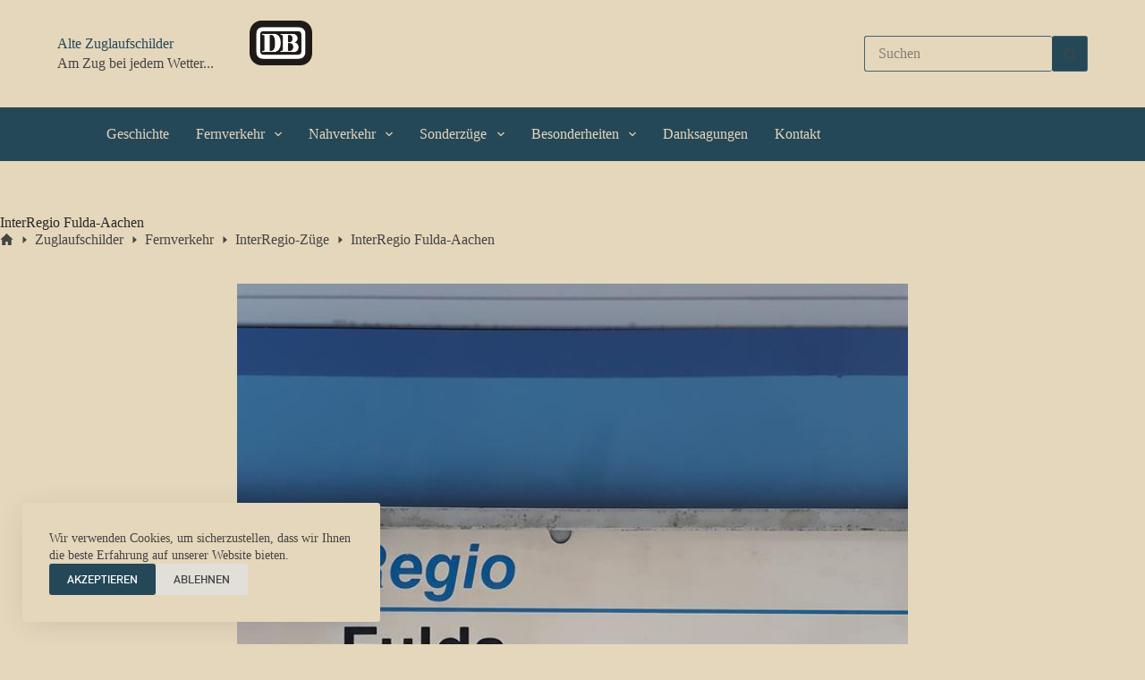

--- FILE ---
content_type: text/html; charset=UTF-8
request_url: https://alte-zuglaufschilder.de/zuglaufschild/interregio-fulda-aachen/
body_size: 13274
content:
<!doctype html>
<html lang="de" prefix="og: https://ogp.me/ns#">
<head>
	
	<meta charset="UTF-8">
	<meta name="viewport" content="width=device-width, initial-scale=1, maximum-scale=5, viewport-fit=cover">
	<link rel="profile" href="https://gmpg.org/xfn/11">

	
<!-- Suchmaschinen-Optimierung durch Rank Math PRO - https://rankmath.com/ -->
<title>InterRegio Fulda-Aachen - Alte Zuglaufschilder</title>
<meta name="description" content="Der vom Betriebswerk Kassel gestellte InterRegio, ist aus dem Fahrplanjahr Herbst 1991 und fuhr von Fulda nach Aachen."/>
<meta name="robots" content="follow, index, max-snippet:-1, max-video-preview:-1, max-image-preview:large"/>
<link rel="canonical" href="https://alte-zuglaufschilder.de/zuglaufschild/interregio-fulda-aachen/" />
<meta property="og:locale" content="de_DE" />
<meta property="og:type" content="article" />
<meta property="og:title" content="InterRegio Fulda-Aachen - Alte Zuglaufschilder" />
<meta property="og:description" content="Der vom Betriebswerk Kassel gestellte InterRegio, ist aus dem Fahrplanjahr Herbst 1991 und fuhr von Fulda nach Aachen." />
<meta property="og:url" content="https://alte-zuglaufschilder.de/zuglaufschild/interregio-fulda-aachen/" />
<meta property="og:site_name" content="Alte Zuglaufschilder" />
<meta property="og:image" content="https://alte-zuglaufschilder.de/wp-content/uploads/2023-RECHTE-BEI-SMK-25-1.jpg" />
<meta property="og:image:secure_url" content="https://alte-zuglaufschilder.de/wp-content/uploads/2023-RECHTE-BEI-SMK-25-1.jpg" />
<meta property="og:image:width" content="1200" />
<meta property="og:image:height" content="675" />
<meta property="og:image:alt" content="InterRegio Fulda-Aachen" />
<meta property="og:image:type" content="image/jpeg" />
<meta name="twitter:card" content="summary_large_image" />
<meta name="twitter:title" content="InterRegio Fulda-Aachen - Alte Zuglaufschilder" />
<meta name="twitter:description" content="Der vom Betriebswerk Kassel gestellte InterRegio, ist aus dem Fahrplanjahr Herbst 1991 und fuhr von Fulda nach Aachen." />
<meta name="twitter:image" content="https://alte-zuglaufschilder.de/wp-content/uploads/2023-RECHTE-BEI-SMK-25-1.jpg" />
<script type="application/ld+json" class="rank-math-schema">{"@context":"https://schema.org","@graph":[{"@type":"BreadcrumbList","@id":"https://alte-zuglaufschilder.de/zuglaufschild/interregio-fulda-aachen/#breadcrumb","itemListElement":[{"@type":"ListItem","position":"1","item":{"@id":"https://alte-zuglaufschilder.de","name":"Home"}},{"@type":"ListItem","position":"2","item":{"@id":"https://alte-zuglaufschilder.de/zuglaufschild/","name":"Zuglaufschilder"}},{"@type":"ListItem","position":"3","item":{"@id":"https://alte-zuglaufschilder.de/zuglaufschild/interregio-fulda-aachen/","name":"InterRegio Fulda-Aachen"}}]}]}</script>
<!-- /Rank Math WordPress SEO Plugin -->

<link rel="alternate" type="application/rss+xml" title="Alte Zuglaufschilder &raquo; Feed" href="https://alte-zuglaufschilder.de/feed/" />
<link rel="alternate" type="application/rss+xml" title="Alte Zuglaufschilder &raquo; Kommentar-Feed" href="https://alte-zuglaufschilder.de/comments/feed/" />
<link rel="alternate" title="oEmbed (JSON)" type="application/json+oembed" href="https://alte-zuglaufschilder.de/wp-json/oembed/1.0/embed?url=https%3A%2F%2Falte-zuglaufschilder.de%2Fzuglaufschild%2Finterregio-fulda-aachen%2F" />
<link rel="alternate" title="oEmbed (XML)" type="text/xml+oembed" href="https://alte-zuglaufschilder.de/wp-json/oembed/1.0/embed?url=https%3A%2F%2Falte-zuglaufschilder.de%2Fzuglaufschild%2Finterregio-fulda-aachen%2F&#038;format=xml" />
<style id='wp-img-auto-sizes-contain-inline-css'>
img:is([sizes=auto i],[sizes^="auto," i]){contain-intrinsic-size:3000px 1500px}
/*# sourceURL=wp-img-auto-sizes-contain-inline-css */
</style>
<link rel='stylesheet' id='blocksy-dynamic-global-css' href='https://alte-zuglaufschilder.de/wp-content/uploads/blocksy/css/global.css?ver=97046' media='all' />
<style id='wp-block-library-inline-css'>
:root{--wp-block-synced-color:#7a00df;--wp-block-synced-color--rgb:122,0,223;--wp-bound-block-color:var(--wp-block-synced-color);--wp-editor-canvas-background:#ddd;--wp-admin-theme-color:#007cba;--wp-admin-theme-color--rgb:0,124,186;--wp-admin-theme-color-darker-10:#006ba1;--wp-admin-theme-color-darker-10--rgb:0,107,160.5;--wp-admin-theme-color-darker-20:#005a87;--wp-admin-theme-color-darker-20--rgb:0,90,135;--wp-admin-border-width-focus:2px}@media (min-resolution:192dpi){:root{--wp-admin-border-width-focus:1.5px}}.wp-element-button{cursor:pointer}:root .has-very-light-gray-background-color{background-color:#eee}:root .has-very-dark-gray-background-color{background-color:#313131}:root .has-very-light-gray-color{color:#eee}:root .has-very-dark-gray-color{color:#313131}:root .has-vivid-green-cyan-to-vivid-cyan-blue-gradient-background{background:linear-gradient(135deg,#00d084,#0693e3)}:root .has-purple-crush-gradient-background{background:linear-gradient(135deg,#34e2e4,#4721fb 50%,#ab1dfe)}:root .has-hazy-dawn-gradient-background{background:linear-gradient(135deg,#faaca8,#dad0ec)}:root .has-subdued-olive-gradient-background{background:linear-gradient(135deg,#fafae1,#67a671)}:root .has-atomic-cream-gradient-background{background:linear-gradient(135deg,#fdd79a,#004a59)}:root .has-nightshade-gradient-background{background:linear-gradient(135deg,#330968,#31cdcf)}:root .has-midnight-gradient-background{background:linear-gradient(135deg,#020381,#2874fc)}:root{--wp--preset--font-size--normal:16px;--wp--preset--font-size--huge:42px}.has-regular-font-size{font-size:1em}.has-larger-font-size{font-size:2.625em}.has-normal-font-size{font-size:var(--wp--preset--font-size--normal)}.has-huge-font-size{font-size:var(--wp--preset--font-size--huge)}.has-text-align-center{text-align:center}.has-text-align-left{text-align:left}.has-text-align-right{text-align:right}.has-fit-text{white-space:nowrap!important}#end-resizable-editor-section{display:none}.aligncenter{clear:both}.items-justified-left{justify-content:flex-start}.items-justified-center{justify-content:center}.items-justified-right{justify-content:flex-end}.items-justified-space-between{justify-content:space-between}.screen-reader-text{border:0;clip-path:inset(50%);height:1px;margin:-1px;overflow:hidden;padding:0;position:absolute;width:1px;word-wrap:normal!important}.screen-reader-text:focus{background-color:#ddd;clip-path:none;color:#444;display:block;font-size:1em;height:auto;left:5px;line-height:normal;padding:15px 23px 14px;text-decoration:none;top:5px;width:auto;z-index:100000}html :where(.has-border-color){border-style:solid}html :where([style*=border-top-color]){border-top-style:solid}html :where([style*=border-right-color]){border-right-style:solid}html :where([style*=border-bottom-color]){border-bottom-style:solid}html :where([style*=border-left-color]){border-left-style:solid}html :where([style*=border-width]){border-style:solid}html :where([style*=border-top-width]){border-top-style:solid}html :where([style*=border-right-width]){border-right-style:solid}html :where([style*=border-bottom-width]){border-bottom-style:solid}html :where([style*=border-left-width]){border-left-style:solid}html :where(img[class*=wp-image-]){height:auto;max-width:100%}:where(figure){margin:0 0 1em}html :where(.is-position-sticky){--wp-admin--admin-bar--position-offset:var(--wp-admin--admin-bar--height,0px)}@media screen and (max-width:600px){html :where(.is-position-sticky){--wp-admin--admin-bar--position-offset:0px}}

/*# sourceURL=wp-block-library-inline-css */
</style><style id='global-styles-inline-css'>
:root{--wp--preset--aspect-ratio--square: 1;--wp--preset--aspect-ratio--4-3: 4/3;--wp--preset--aspect-ratio--3-4: 3/4;--wp--preset--aspect-ratio--3-2: 3/2;--wp--preset--aspect-ratio--2-3: 2/3;--wp--preset--aspect-ratio--16-9: 16/9;--wp--preset--aspect-ratio--9-16: 9/16;--wp--preset--color--black: #000000;--wp--preset--color--cyan-bluish-gray: #abb8c3;--wp--preset--color--white: #ffffff;--wp--preset--color--pale-pink: #f78da7;--wp--preset--color--vivid-red: #cf2e2e;--wp--preset--color--luminous-vivid-orange: #ff6900;--wp--preset--color--luminous-vivid-amber: #fcb900;--wp--preset--color--light-green-cyan: #7bdcb5;--wp--preset--color--vivid-green-cyan: #00d084;--wp--preset--color--pale-cyan-blue: #8ed1fc;--wp--preset--color--vivid-cyan-blue: #0693e3;--wp--preset--color--vivid-purple: #9b51e0;--wp--preset--color--palette-color-1: var(--theme-palette-color-1, #254859);--wp--preset--color--palette-color-2: var(--theme-palette-color-2, #46616b);--wp--preset--color--palette-color-3: var(--theme-palette-color-3, #444444);--wp--preset--color--palette-color-4: var(--theme-palette-color-4, #282828);--wp--preset--color--palette-color-5: var(--theme-palette-color-5, #737373);--wp--preset--color--palette-color-6: var(--theme-palette-color-6, #b5b2a8);--wp--preset--color--palette-color-7: var(--theme-palette-color-7, #d7d0ca);--wp--preset--color--palette-color-8: var(--theme-palette-color-8, #e5d7bb);--wp--preset--gradient--vivid-cyan-blue-to-vivid-purple: linear-gradient(135deg,rgb(6,147,227) 0%,rgb(155,81,224) 100%);--wp--preset--gradient--light-green-cyan-to-vivid-green-cyan: linear-gradient(135deg,rgb(122,220,180) 0%,rgb(0,208,130) 100%);--wp--preset--gradient--luminous-vivid-amber-to-luminous-vivid-orange: linear-gradient(135deg,rgb(252,185,0) 0%,rgb(255,105,0) 100%);--wp--preset--gradient--luminous-vivid-orange-to-vivid-red: linear-gradient(135deg,rgb(255,105,0) 0%,rgb(207,46,46) 100%);--wp--preset--gradient--very-light-gray-to-cyan-bluish-gray: linear-gradient(135deg,rgb(238,238,238) 0%,rgb(169,184,195) 100%);--wp--preset--gradient--cool-to-warm-spectrum: linear-gradient(135deg,rgb(74,234,220) 0%,rgb(151,120,209) 20%,rgb(207,42,186) 40%,rgb(238,44,130) 60%,rgb(251,105,98) 80%,rgb(254,248,76) 100%);--wp--preset--gradient--blush-light-purple: linear-gradient(135deg,rgb(255,206,236) 0%,rgb(152,150,240) 100%);--wp--preset--gradient--blush-bordeaux: linear-gradient(135deg,rgb(254,205,165) 0%,rgb(254,45,45) 50%,rgb(107,0,62) 100%);--wp--preset--gradient--luminous-dusk: linear-gradient(135deg,rgb(255,203,112) 0%,rgb(199,81,192) 50%,rgb(65,88,208) 100%);--wp--preset--gradient--pale-ocean: linear-gradient(135deg,rgb(255,245,203) 0%,rgb(182,227,212) 50%,rgb(51,167,181) 100%);--wp--preset--gradient--electric-grass: linear-gradient(135deg,rgb(202,248,128) 0%,rgb(113,206,126) 100%);--wp--preset--gradient--midnight: linear-gradient(135deg,rgb(2,3,129) 0%,rgb(40,116,252) 100%);--wp--preset--gradient--juicy-peach: linear-gradient(to right, #ffecd2 0%, #fcb69f 100%);--wp--preset--gradient--young-passion: linear-gradient(to right, #ff8177 0%, #ff867a 0%, #ff8c7f 21%, #f99185 52%, #cf556c 78%, #b12a5b 100%);--wp--preset--gradient--true-sunset: linear-gradient(to right, #fa709a 0%, #fee140 100%);--wp--preset--gradient--morpheus-den: linear-gradient(to top, #30cfd0 0%, #330867 100%);--wp--preset--gradient--plum-plate: linear-gradient(135deg, #667eea 0%, #764ba2 100%);--wp--preset--gradient--aqua-splash: linear-gradient(15deg, #13547a 0%, #80d0c7 100%);--wp--preset--gradient--love-kiss: linear-gradient(to top, #ff0844 0%, #ffb199 100%);--wp--preset--gradient--new-retrowave: linear-gradient(to top, #3b41c5 0%, #a981bb 49%, #ffc8a9 100%);--wp--preset--gradient--plum-bath: linear-gradient(to top, #cc208e 0%, #6713d2 100%);--wp--preset--gradient--high-flight: linear-gradient(to right, #0acffe 0%, #495aff 100%);--wp--preset--gradient--teen-party: linear-gradient(-225deg, #FF057C 0%, #8D0B93 50%, #321575 100%);--wp--preset--gradient--fabled-sunset: linear-gradient(-225deg, #231557 0%, #44107A 29%, #FF1361 67%, #FFF800 100%);--wp--preset--gradient--arielle-smile: radial-gradient(circle 248px at center, #16d9e3 0%, #30c7ec 47%, #46aef7 100%);--wp--preset--gradient--itmeo-branding: linear-gradient(180deg, #2af598 0%, #009efd 100%);--wp--preset--gradient--deep-blue: linear-gradient(to right, #6a11cb 0%, #2575fc 100%);--wp--preset--gradient--strong-bliss: linear-gradient(to right, #f78ca0 0%, #f9748f 19%, #fd868c 60%, #fe9a8b 100%);--wp--preset--gradient--sweet-period: linear-gradient(to top, #3f51b1 0%, #5a55ae 13%, #7b5fac 25%, #8f6aae 38%, #a86aa4 50%, #cc6b8e 62%, #f18271 75%, #f3a469 87%, #f7c978 100%);--wp--preset--gradient--purple-division: linear-gradient(to top, #7028e4 0%, #e5b2ca 100%);--wp--preset--gradient--cold-evening: linear-gradient(to top, #0c3483 0%, #a2b6df 100%, #6b8cce 100%, #a2b6df 100%);--wp--preset--gradient--mountain-rock: linear-gradient(to right, #868f96 0%, #596164 100%);--wp--preset--gradient--desert-hump: linear-gradient(to top, #c79081 0%, #dfa579 100%);--wp--preset--gradient--ethernal-constance: linear-gradient(to top, #09203f 0%, #537895 100%);--wp--preset--gradient--happy-memories: linear-gradient(-60deg, #ff5858 0%, #f09819 100%);--wp--preset--gradient--grown-early: linear-gradient(to top, #0ba360 0%, #3cba92 100%);--wp--preset--gradient--morning-salad: linear-gradient(-225deg, #B7F8DB 0%, #50A7C2 100%);--wp--preset--gradient--night-call: linear-gradient(-225deg, #AC32E4 0%, #7918F2 48%, #4801FF 100%);--wp--preset--gradient--mind-crawl: linear-gradient(-225deg, #473B7B 0%, #3584A7 51%, #30D2BE 100%);--wp--preset--gradient--angel-care: linear-gradient(-225deg, #FFE29F 0%, #FFA99F 48%, #FF719A 100%);--wp--preset--gradient--juicy-cake: linear-gradient(to top, #e14fad 0%, #f9d423 100%);--wp--preset--gradient--rich-metal: linear-gradient(to right, #d7d2cc 0%, #304352 100%);--wp--preset--gradient--mole-hall: linear-gradient(-20deg, #616161 0%, #9bc5c3 100%);--wp--preset--gradient--cloudy-knoxville: linear-gradient(120deg, #fdfbfb 0%, #ebedee 100%);--wp--preset--gradient--soft-grass: linear-gradient(to top, #c1dfc4 0%, #deecdd 100%);--wp--preset--gradient--saint-petersburg: linear-gradient(135deg, #f5f7fa 0%, #c3cfe2 100%);--wp--preset--gradient--everlasting-sky: linear-gradient(135deg, #fdfcfb 0%, #e2d1c3 100%);--wp--preset--gradient--kind-steel: linear-gradient(-20deg, #e9defa 0%, #fbfcdb 100%);--wp--preset--gradient--over-sun: linear-gradient(60deg, #abecd6 0%, #fbed96 100%);--wp--preset--gradient--premium-white: linear-gradient(to top, #d5d4d0 0%, #d5d4d0 1%, #eeeeec 31%, #efeeec 75%, #e9e9e7 100%);--wp--preset--gradient--clean-mirror: linear-gradient(45deg, #93a5cf 0%, #e4efe9 100%);--wp--preset--gradient--wild-apple: linear-gradient(to top, #d299c2 0%, #fef9d7 100%);--wp--preset--gradient--snow-again: linear-gradient(to top, #e6e9f0 0%, #eef1f5 100%);--wp--preset--gradient--confident-cloud: linear-gradient(to top, #dad4ec 0%, #dad4ec 1%, #f3e7e9 100%);--wp--preset--gradient--glass-water: linear-gradient(to top, #dfe9f3 0%, white 100%);--wp--preset--gradient--perfect-white: linear-gradient(-225deg, #E3FDF5 0%, #FFE6FA 100%);--wp--preset--font-size--small: 13px;--wp--preset--font-size--medium: 20px;--wp--preset--font-size--large: clamp(22px, 1.375rem + ((1vw - 3.2px) * 0.625), 30px);--wp--preset--font-size--x-large: clamp(30px, 1.875rem + ((1vw - 3.2px) * 1.563), 50px);--wp--preset--font-size--xx-large: clamp(45px, 2.813rem + ((1vw - 3.2px) * 2.734), 80px);--wp--preset--spacing--20: 0.44rem;--wp--preset--spacing--30: 0.67rem;--wp--preset--spacing--40: 1rem;--wp--preset--spacing--50: 1.5rem;--wp--preset--spacing--60: 2.25rem;--wp--preset--spacing--70: 3.38rem;--wp--preset--spacing--80: 5.06rem;--wp--preset--shadow--natural: 6px 6px 9px rgba(0, 0, 0, 0.2);--wp--preset--shadow--deep: 12px 12px 50px rgba(0, 0, 0, 0.4);--wp--preset--shadow--sharp: 6px 6px 0px rgba(0, 0, 0, 0.2);--wp--preset--shadow--outlined: 6px 6px 0px -3px rgb(255, 255, 255), 6px 6px rgb(0, 0, 0);--wp--preset--shadow--crisp: 6px 6px 0px rgb(0, 0, 0);}:root { --wp--style--global--content-size: var(--theme-block-max-width);--wp--style--global--wide-size: var(--theme-block-wide-max-width); }:where(body) { margin: 0; }.wp-site-blocks > .alignleft { float: left; margin-right: 2em; }.wp-site-blocks > .alignright { float: right; margin-left: 2em; }.wp-site-blocks > .aligncenter { justify-content: center; margin-left: auto; margin-right: auto; }:where(.wp-site-blocks) > * { margin-block-start: var(--theme-content-spacing); margin-block-end: 0; }:where(.wp-site-blocks) > :first-child { margin-block-start: 0; }:where(.wp-site-blocks) > :last-child { margin-block-end: 0; }:root { --wp--style--block-gap: var(--theme-content-spacing); }:root :where(.is-layout-flow) > :first-child{margin-block-start: 0;}:root :where(.is-layout-flow) > :last-child{margin-block-end: 0;}:root :where(.is-layout-flow) > *{margin-block-start: var(--theme-content-spacing);margin-block-end: 0;}:root :where(.is-layout-constrained) > :first-child{margin-block-start: 0;}:root :where(.is-layout-constrained) > :last-child{margin-block-end: 0;}:root :where(.is-layout-constrained) > *{margin-block-start: var(--theme-content-spacing);margin-block-end: 0;}:root :where(.is-layout-flex){gap: var(--theme-content-spacing);}:root :where(.is-layout-grid){gap: var(--theme-content-spacing);}.is-layout-flow > .alignleft{float: left;margin-inline-start: 0;margin-inline-end: 2em;}.is-layout-flow > .alignright{float: right;margin-inline-start: 2em;margin-inline-end: 0;}.is-layout-flow > .aligncenter{margin-left: auto !important;margin-right: auto !important;}.is-layout-constrained > .alignleft{float: left;margin-inline-start: 0;margin-inline-end: 2em;}.is-layout-constrained > .alignright{float: right;margin-inline-start: 2em;margin-inline-end: 0;}.is-layout-constrained > .aligncenter{margin-left: auto !important;margin-right: auto !important;}.is-layout-constrained > :where(:not(.alignleft):not(.alignright):not(.alignfull)){max-width: var(--wp--style--global--content-size);margin-left: auto !important;margin-right: auto !important;}.is-layout-constrained > .alignwide{max-width: var(--wp--style--global--wide-size);}body .is-layout-flex{display: flex;}.is-layout-flex{flex-wrap: wrap;align-items: center;}.is-layout-flex > :is(*, div){margin: 0;}body .is-layout-grid{display: grid;}.is-layout-grid > :is(*, div){margin: 0;}body{padding-top: 0px;padding-right: 0px;padding-bottom: 0px;padding-left: 0px;}:root :where(.wp-element-button, .wp-block-button__link){font-style: inherit;font-weight: inherit;letter-spacing: inherit;text-transform: inherit;}.has-black-color{color: var(--wp--preset--color--black) !important;}.has-cyan-bluish-gray-color{color: var(--wp--preset--color--cyan-bluish-gray) !important;}.has-white-color{color: var(--wp--preset--color--white) !important;}.has-pale-pink-color{color: var(--wp--preset--color--pale-pink) !important;}.has-vivid-red-color{color: var(--wp--preset--color--vivid-red) !important;}.has-luminous-vivid-orange-color{color: var(--wp--preset--color--luminous-vivid-orange) !important;}.has-luminous-vivid-amber-color{color: var(--wp--preset--color--luminous-vivid-amber) !important;}.has-light-green-cyan-color{color: var(--wp--preset--color--light-green-cyan) !important;}.has-vivid-green-cyan-color{color: var(--wp--preset--color--vivid-green-cyan) !important;}.has-pale-cyan-blue-color{color: var(--wp--preset--color--pale-cyan-blue) !important;}.has-vivid-cyan-blue-color{color: var(--wp--preset--color--vivid-cyan-blue) !important;}.has-vivid-purple-color{color: var(--wp--preset--color--vivid-purple) !important;}.has-palette-color-1-color{color: var(--wp--preset--color--palette-color-1) !important;}.has-palette-color-2-color{color: var(--wp--preset--color--palette-color-2) !important;}.has-palette-color-3-color{color: var(--wp--preset--color--palette-color-3) !important;}.has-palette-color-4-color{color: var(--wp--preset--color--palette-color-4) !important;}.has-palette-color-5-color{color: var(--wp--preset--color--palette-color-5) !important;}.has-palette-color-6-color{color: var(--wp--preset--color--palette-color-6) !important;}.has-palette-color-7-color{color: var(--wp--preset--color--palette-color-7) !important;}.has-palette-color-8-color{color: var(--wp--preset--color--palette-color-8) !important;}.has-black-background-color{background-color: var(--wp--preset--color--black) !important;}.has-cyan-bluish-gray-background-color{background-color: var(--wp--preset--color--cyan-bluish-gray) !important;}.has-white-background-color{background-color: var(--wp--preset--color--white) !important;}.has-pale-pink-background-color{background-color: var(--wp--preset--color--pale-pink) !important;}.has-vivid-red-background-color{background-color: var(--wp--preset--color--vivid-red) !important;}.has-luminous-vivid-orange-background-color{background-color: var(--wp--preset--color--luminous-vivid-orange) !important;}.has-luminous-vivid-amber-background-color{background-color: var(--wp--preset--color--luminous-vivid-amber) !important;}.has-light-green-cyan-background-color{background-color: var(--wp--preset--color--light-green-cyan) !important;}.has-vivid-green-cyan-background-color{background-color: var(--wp--preset--color--vivid-green-cyan) !important;}.has-pale-cyan-blue-background-color{background-color: var(--wp--preset--color--pale-cyan-blue) !important;}.has-vivid-cyan-blue-background-color{background-color: var(--wp--preset--color--vivid-cyan-blue) !important;}.has-vivid-purple-background-color{background-color: var(--wp--preset--color--vivid-purple) !important;}.has-palette-color-1-background-color{background-color: var(--wp--preset--color--palette-color-1) !important;}.has-palette-color-2-background-color{background-color: var(--wp--preset--color--palette-color-2) !important;}.has-palette-color-3-background-color{background-color: var(--wp--preset--color--palette-color-3) !important;}.has-palette-color-4-background-color{background-color: var(--wp--preset--color--palette-color-4) !important;}.has-palette-color-5-background-color{background-color: var(--wp--preset--color--palette-color-5) !important;}.has-palette-color-6-background-color{background-color: var(--wp--preset--color--palette-color-6) !important;}.has-palette-color-7-background-color{background-color: var(--wp--preset--color--palette-color-7) !important;}.has-palette-color-8-background-color{background-color: var(--wp--preset--color--palette-color-8) !important;}.has-black-border-color{border-color: var(--wp--preset--color--black) !important;}.has-cyan-bluish-gray-border-color{border-color: var(--wp--preset--color--cyan-bluish-gray) !important;}.has-white-border-color{border-color: var(--wp--preset--color--white) !important;}.has-pale-pink-border-color{border-color: var(--wp--preset--color--pale-pink) !important;}.has-vivid-red-border-color{border-color: var(--wp--preset--color--vivid-red) !important;}.has-luminous-vivid-orange-border-color{border-color: var(--wp--preset--color--luminous-vivid-orange) !important;}.has-luminous-vivid-amber-border-color{border-color: var(--wp--preset--color--luminous-vivid-amber) !important;}.has-light-green-cyan-border-color{border-color: var(--wp--preset--color--light-green-cyan) !important;}.has-vivid-green-cyan-border-color{border-color: var(--wp--preset--color--vivid-green-cyan) !important;}.has-pale-cyan-blue-border-color{border-color: var(--wp--preset--color--pale-cyan-blue) !important;}.has-vivid-cyan-blue-border-color{border-color: var(--wp--preset--color--vivid-cyan-blue) !important;}.has-vivid-purple-border-color{border-color: var(--wp--preset--color--vivid-purple) !important;}.has-palette-color-1-border-color{border-color: var(--wp--preset--color--palette-color-1) !important;}.has-palette-color-2-border-color{border-color: var(--wp--preset--color--palette-color-2) !important;}.has-palette-color-3-border-color{border-color: var(--wp--preset--color--palette-color-3) !important;}.has-palette-color-4-border-color{border-color: var(--wp--preset--color--palette-color-4) !important;}.has-palette-color-5-border-color{border-color: var(--wp--preset--color--palette-color-5) !important;}.has-palette-color-6-border-color{border-color: var(--wp--preset--color--palette-color-6) !important;}.has-palette-color-7-border-color{border-color: var(--wp--preset--color--palette-color-7) !important;}.has-palette-color-8-border-color{border-color: var(--wp--preset--color--palette-color-8) !important;}.has-vivid-cyan-blue-to-vivid-purple-gradient-background{background: var(--wp--preset--gradient--vivid-cyan-blue-to-vivid-purple) !important;}.has-light-green-cyan-to-vivid-green-cyan-gradient-background{background: var(--wp--preset--gradient--light-green-cyan-to-vivid-green-cyan) !important;}.has-luminous-vivid-amber-to-luminous-vivid-orange-gradient-background{background: var(--wp--preset--gradient--luminous-vivid-amber-to-luminous-vivid-orange) !important;}.has-luminous-vivid-orange-to-vivid-red-gradient-background{background: var(--wp--preset--gradient--luminous-vivid-orange-to-vivid-red) !important;}.has-very-light-gray-to-cyan-bluish-gray-gradient-background{background: var(--wp--preset--gradient--very-light-gray-to-cyan-bluish-gray) !important;}.has-cool-to-warm-spectrum-gradient-background{background: var(--wp--preset--gradient--cool-to-warm-spectrum) !important;}.has-blush-light-purple-gradient-background{background: var(--wp--preset--gradient--blush-light-purple) !important;}.has-blush-bordeaux-gradient-background{background: var(--wp--preset--gradient--blush-bordeaux) !important;}.has-luminous-dusk-gradient-background{background: var(--wp--preset--gradient--luminous-dusk) !important;}.has-pale-ocean-gradient-background{background: var(--wp--preset--gradient--pale-ocean) !important;}.has-electric-grass-gradient-background{background: var(--wp--preset--gradient--electric-grass) !important;}.has-midnight-gradient-background{background: var(--wp--preset--gradient--midnight) !important;}.has-juicy-peach-gradient-background{background: var(--wp--preset--gradient--juicy-peach) !important;}.has-young-passion-gradient-background{background: var(--wp--preset--gradient--young-passion) !important;}.has-true-sunset-gradient-background{background: var(--wp--preset--gradient--true-sunset) !important;}.has-morpheus-den-gradient-background{background: var(--wp--preset--gradient--morpheus-den) !important;}.has-plum-plate-gradient-background{background: var(--wp--preset--gradient--plum-plate) !important;}.has-aqua-splash-gradient-background{background: var(--wp--preset--gradient--aqua-splash) !important;}.has-love-kiss-gradient-background{background: var(--wp--preset--gradient--love-kiss) !important;}.has-new-retrowave-gradient-background{background: var(--wp--preset--gradient--new-retrowave) !important;}.has-plum-bath-gradient-background{background: var(--wp--preset--gradient--plum-bath) !important;}.has-high-flight-gradient-background{background: var(--wp--preset--gradient--high-flight) !important;}.has-teen-party-gradient-background{background: var(--wp--preset--gradient--teen-party) !important;}.has-fabled-sunset-gradient-background{background: var(--wp--preset--gradient--fabled-sunset) !important;}.has-arielle-smile-gradient-background{background: var(--wp--preset--gradient--arielle-smile) !important;}.has-itmeo-branding-gradient-background{background: var(--wp--preset--gradient--itmeo-branding) !important;}.has-deep-blue-gradient-background{background: var(--wp--preset--gradient--deep-blue) !important;}.has-strong-bliss-gradient-background{background: var(--wp--preset--gradient--strong-bliss) !important;}.has-sweet-period-gradient-background{background: var(--wp--preset--gradient--sweet-period) !important;}.has-purple-division-gradient-background{background: var(--wp--preset--gradient--purple-division) !important;}.has-cold-evening-gradient-background{background: var(--wp--preset--gradient--cold-evening) !important;}.has-mountain-rock-gradient-background{background: var(--wp--preset--gradient--mountain-rock) !important;}.has-desert-hump-gradient-background{background: var(--wp--preset--gradient--desert-hump) !important;}.has-ethernal-constance-gradient-background{background: var(--wp--preset--gradient--ethernal-constance) !important;}.has-happy-memories-gradient-background{background: var(--wp--preset--gradient--happy-memories) !important;}.has-grown-early-gradient-background{background: var(--wp--preset--gradient--grown-early) !important;}.has-morning-salad-gradient-background{background: var(--wp--preset--gradient--morning-salad) !important;}.has-night-call-gradient-background{background: var(--wp--preset--gradient--night-call) !important;}.has-mind-crawl-gradient-background{background: var(--wp--preset--gradient--mind-crawl) !important;}.has-angel-care-gradient-background{background: var(--wp--preset--gradient--angel-care) !important;}.has-juicy-cake-gradient-background{background: var(--wp--preset--gradient--juicy-cake) !important;}.has-rich-metal-gradient-background{background: var(--wp--preset--gradient--rich-metal) !important;}.has-mole-hall-gradient-background{background: var(--wp--preset--gradient--mole-hall) !important;}.has-cloudy-knoxville-gradient-background{background: var(--wp--preset--gradient--cloudy-knoxville) !important;}.has-soft-grass-gradient-background{background: var(--wp--preset--gradient--soft-grass) !important;}.has-saint-petersburg-gradient-background{background: var(--wp--preset--gradient--saint-petersburg) !important;}.has-everlasting-sky-gradient-background{background: var(--wp--preset--gradient--everlasting-sky) !important;}.has-kind-steel-gradient-background{background: var(--wp--preset--gradient--kind-steel) !important;}.has-over-sun-gradient-background{background: var(--wp--preset--gradient--over-sun) !important;}.has-premium-white-gradient-background{background: var(--wp--preset--gradient--premium-white) !important;}.has-clean-mirror-gradient-background{background: var(--wp--preset--gradient--clean-mirror) !important;}.has-wild-apple-gradient-background{background: var(--wp--preset--gradient--wild-apple) !important;}.has-snow-again-gradient-background{background: var(--wp--preset--gradient--snow-again) !important;}.has-confident-cloud-gradient-background{background: var(--wp--preset--gradient--confident-cloud) !important;}.has-glass-water-gradient-background{background: var(--wp--preset--gradient--glass-water) !important;}.has-perfect-white-gradient-background{background: var(--wp--preset--gradient--perfect-white) !important;}.has-small-font-size{font-size: var(--wp--preset--font-size--small) !important;}.has-medium-font-size{font-size: var(--wp--preset--font-size--medium) !important;}.has-large-font-size{font-size: var(--wp--preset--font-size--large) !important;}.has-x-large-font-size{font-size: var(--wp--preset--font-size--x-large) !important;}.has-xx-large-font-size{font-size: var(--wp--preset--font-size--xx-large) !important;}
/*# sourceURL=global-styles-inline-css */
</style>

<link rel='stylesheet' id='parent-style-css' href='https://alte-zuglaufschilder.de/wp-content/themes/blocksy/style.css?ver=6.9' media='all' />
<link rel='stylesheet' id='ct-main-styles-css' href='https://alte-zuglaufschilder.de/wp-content/themes/blocksy/static/bundle/main.min.css?ver=2.0.68' media='all' />
<link rel='stylesheet' id='blocksy-pro-search-input-styles-css' href='https://alte-zuglaufschilder.de/wp-content/plugins/blocksy-companion-pro/framework/premium/static/bundle/search-input.min.css?ver=2.0.68' media='all' />
<link rel='stylesheet' id='blocksy-ext-post-types-extra-styles-css' href='https://alte-zuglaufschilder.de/wp-content/plugins/blocksy-companion-pro/framework/premium/extensions/post-types-extra/static/bundle/main.min.css?ver=2.0.68' media='all' />
<link rel='stylesheet' id='blocksy-ext-mega-menu-styles-css' href='https://alte-zuglaufschilder.de/wp-content/plugins/blocksy-companion-pro/framework/premium/extensions/mega-menu/static/bundle/main.min.css?ver=2.0.68' media='all' />
<link rel='stylesheet' id='ct-page-title-styles-css' href='https://alte-zuglaufschilder.de/wp-content/themes/blocksy/static/bundle/page-title.min.css?ver=2.0.68' media='all' />
<link rel='stylesheet' id='ct-posts-nav-styles-css' href='https://alte-zuglaufschilder.de/wp-content/themes/blocksy/static/bundle/posts-nav.min.css?ver=2.0.68' media='all' />
<link rel='stylesheet' id='ct-stackable-styles-css' href='https://alte-zuglaufschilder.de/wp-content/themes/blocksy/static/bundle/stackable.min.css?ver=2.0.68' media='all' />
<link rel="https://api.w.org/" href="https://alte-zuglaufschilder.de/wp-json/" /><link rel="alternate" title="JSON" type="application/json" href="https://alte-zuglaufschilder.de/wp-json/wp/v2/zuglaufschild/13667" /><link rel="EditURI" type="application/rsd+xml" title="RSD" href="https://alte-zuglaufschilder.de/xmlrpc.php?rsd" />
<meta name="generator" content="WordPress 6.9" />
<link rel='shortlink' href='https://alte-zuglaufschilder.de/?p=13667' />
                            <style>.zuglaufschild-count, .visitors {
    font-size: 48px;
    color:var(--theme-palette-color-8);
}</style>
                            <noscript><link rel='stylesheet' href='https://alte-zuglaufschilder.de/wp-content/themes/blocksy/static/bundle/no-scripts.min.css' type='text/css'></noscript>
<link rel="icon" href="https://alte-zuglaufschilder.de/wp-content/uploads/zug-favicon.png" sizes="32x32" />
<link rel="icon" href="https://alte-zuglaufschilder.de/wp-content/uploads/zug-favicon.png" sizes="192x192" />
<link rel="apple-touch-icon" href="https://alte-zuglaufschilder.de/wp-content/uploads/zug-favicon.png" />
<meta name="msapplication-TileImage" content="https://alte-zuglaufschilder.de/wp-content/uploads/zug-favicon.png" />
		<style id="wp-custom-css">
			/* Mega Menu Styling */
[class*="ct-mega-menu"] > .sub-menu > li { padding: 0px 25px !important; }
.sub-menu { padding:5px; }		</style>
			</head>


<body class="wp-singular zuglaufschild-template-default single single-zuglaufschild postid-13667 wp-embed-responsive wp-theme-blocksy wp-child-theme-blocksy-child stk--is-blocksy-theme" data-link="type-2" data-prefix="zuglaufschild_single" data-header="type-1" data-footer="type-1" itemscope="itemscope" itemtype="https://schema.org/Blog">

<a class="skip-link show-on-focus" href="#main">
	Zum Inhalt springen</a>

<div class="ct-drawer-canvas" data-location="start"><div id="offcanvas" class="ct-panel ct-header" data-behaviour="right-side"><div class="ct-panel-inner">
		<div class="ct-panel-actions">
			
			<button class="ct-toggle-close" data-type="type-1" aria-label="Menü schließen">
				<svg class="ct-icon" width="12" height="12" viewBox="0 0 15 15"><path d="M1 15a1 1 0 01-.71-.29 1 1 0 010-1.41l5.8-5.8-5.8-5.8A1 1 0 011.7.29l5.8 5.8 5.8-5.8a1 1 0 011.41 1.41l-5.8 5.8 5.8 5.8a1 1 0 01-1.41 1.41l-5.8-5.8-5.8 5.8A1 1 0 011 15z"/></svg>
			</button>
		</div>
		<div class="ct-panel-content" data-device="desktop"><div class="ct-panel-content-inner"></div></div><div class="ct-panel-content" data-device="mobile"><div class="ct-panel-content-inner">
<nav
	class="mobile-menu menu-container has-submenu"
	data-id="mobile-menu" data-interaction="click" data-toggle-type="type-1" data-submenu-dots="yes"	aria-label="Off-Canvas-Menü">
	<ul id="menu-hauptmenue-1" role="menubar"><li class="menu-item menu-item-type-post_type menu-item-object-page menu-item-54" role="none"><a href="https://alte-zuglaufschilder.de/geschichte/" class="ct-menu-link" role="menuitem">Geschichte</a></li>
<li class="menu-item menu-item-type-post_type menu-item-object-page menu-item-has-children menu-item-49083" role="none"><span class="ct-sub-menu-parent"><a href="https://alte-zuglaufschilder.de/fernverkehr/" class="ct-menu-link" role="menuitem">Fernverkehr</a><button class="ct-toggle-dropdown-mobile" aria-label="Dropdown-Menü erweitern" aria-haspopup="true" aria-expanded="false" role="menuitem"><svg class="ct-icon toggle-icon-1" width="15" height="15" viewBox="0 0 15 15"><path d="M3.9,5.1l3.6,3.6l3.6-3.6l1.4,0.7l-5,5l-5-5L3.9,5.1z"/></svg></button></span>
<ul class="sub-menu" role="menu">
	<li class="menu-item menu-item-type-post_type menu-item-object-page menu-item-162" role="none"><a href="https://alte-zuglaufschilder.de/fernverkehr/intercity/" class="ct-menu-link" role="menuitem">InterCity</a></li>
	<li class="menu-item menu-item-type-post_type menu-item-object-page menu-item-49049" role="none"><a href="https://alte-zuglaufschilder.de/fernverkehr/trans-europ-express/" class="ct-menu-link" role="menuitem">Trans-Europ-Express</a></li>
	<li class="menu-item menu-item-type-post_type menu-item-object-page menu-item-49070" role="none"><a href="https://alte-zuglaufschilder.de/fernverkehr/bundeswehr-intercity/" class="ct-menu-link" role="menuitem">Bundeswehr-InterCity</a></li>
	<li class="menu-item menu-item-type-post_type menu-item-object-page menu-item-49074" role="none"><a href="https://alte-zuglaufschilder.de/fernverkehr/post-intercity/" class="ct-menu-link" role="menuitem">Post-InterCity</a></li>
	<li class="menu-item menu-item-type-post_type menu-item-object-page menu-item-49086" role="none"><a href="https://alte-zuglaufschilder.de/fernverkehr/eurocity/" class="ct-menu-link" role="menuitem">EuroCity</a></li>
	<li class="menu-item menu-item-type-post_type menu-item-object-page menu-item-49090" role="none"><a href="https://alte-zuglaufschilder.de/fernverkehr/euronight/" class="ct-menu-link" role="menuitem">EuroNight</a></li>
	<li class="menu-item menu-item-type-post_type menu-item-object-page menu-item-49093" role="none"><a href="https://alte-zuglaufschilder.de/fernverkehr/fd-zuege-fernexpress/" class="ct-menu-link" role="menuitem">FD-Züge FernExpress</a></li>
	<li class="menu-item menu-item-type-post_type menu-item-object-page menu-item-49098" role="none"><a href="https://alte-zuglaufschilder.de/fernverkehr/interregio/" class="ct-menu-link" role="menuitem">InterRegio</a></li>
	<li class="menu-item menu-item-type-post_type menu-item-object-page menu-item-49102" role="none"><a href="https://alte-zuglaufschilder.de/fernverkehr/alpen-see-express-zuege/" class="ct-menu-link" role="menuitem">Alpen-See-Express-Züge</a></li>
	<li class="menu-item menu-item-type-post_type menu-item-object-page menu-item-49107" role="none"><a href="https://alte-zuglaufschilder.de/fernverkehr/d-zuege-mit-namen/" class="ct-menu-link" role="menuitem">D-Züge mit Namen</a></li>
	<li class="menu-item menu-item-type-post_type menu-item-object-page menu-item-49111" role="none"><a href="https://alte-zuglaufschilder.de/fernverkehr/schlaf-und-liegewagen/" class="ct-menu-link" role="menuitem">Schlaf-und Liegewagen</a></li>
	<li class="menu-item menu-item-type-post_type menu-item-object-page menu-item-49115" role="none"><a href="https://alte-zuglaufschilder.de/fernverkehr/autoreisezuege/" class="ct-menu-link" role="menuitem">Autoreisezüge</a></li>
	<li class="menu-item menu-item-type-post_type menu-item-object-page menu-item-49119" role="none"><a href="https://alte-zuglaufschilder.de/fernverkehr/d-zuege-lange-strecke/" class="ct-menu-link" role="menuitem">D-Züge lange Strecke</a></li>
	<li class="menu-item menu-item-type-post_type menu-item-object-page menu-item-49123" role="none"><a href="https://alte-zuglaufschilder.de/fernverkehr/airport-express/" class="ct-menu-link" role="menuitem">Airport-Express</a></li>
	<li class="menu-item menu-item-type-post_type menu-item-object-page menu-item-49127" role="none"><a href="https://alte-zuglaufschilder.de/fernverkehr/messezuege/" class="ct-menu-link" role="menuitem">Messezüge</a></li>
</ul>
</li>
<li class="menu-item menu-item-type-post_type menu-item-object-page menu-item-has-children menu-item-49182" role="none"><span class="ct-sub-menu-parent"><a href="https://alte-zuglaufschilder.de/nahverkehr/" class="ct-menu-link" role="menuitem">Nahverkehr</a><button class="ct-toggle-dropdown-mobile" aria-label="Dropdown-Menü erweitern" aria-haspopup="true" aria-expanded="false" role="menuitem"><svg class="ct-icon toggle-icon-1" width="15" height="15" viewBox="0 0 15 15"><path d="M3.9,5.1l3.6,3.6l3.6-3.6l1.4,0.7l-5,5l-5-5L3.9,5.1z"/></svg></button></span>
<ul class="sub-menu" role="menu">
	<li class="menu-item menu-item-type-post_type menu-item-object-page menu-item-49181" role="none"><a href="https://alte-zuglaufschilder.de/nahverkehr/nahverkehrszuege/" class="ct-menu-link" role="menuitem">Nahverkehrszüge</a></li>
	<li class="menu-item menu-item-type-post_type menu-item-object-page menu-item-49180" role="none"><a href="https://alte-zuglaufschilder.de/nahverkehr/inselbahn-wangerooge/" class="ct-menu-link" role="menuitem">Inselbahn Wangerooge</a></li>
	<li class="menu-item menu-item-type-post_type menu-item-object-page menu-item-49225" role="none"><a href="https://alte-zuglaufschilder.de/nahverkehr/niddertalbahn/" class="ct-menu-link" role="menuitem">Niddertalbahn</a></li>
	<li class="menu-item menu-item-type-post_type menu-item-object-page menu-item-49226" role="none"><a href="https://alte-zuglaufschilder.de/nahverkehr/regionalbahn/" class="ct-menu-link" role="menuitem">RegionalBahn</a></li>
	<li class="menu-item menu-item-type-post_type menu-item-object-page menu-item-49227" role="none"><a href="https://alte-zuglaufschilder.de/nahverkehr/regionalexpress/" class="ct-menu-link" role="menuitem">RegionalExpress</a></li>
	<li class="menu-item menu-item-type-post_type menu-item-object-page menu-item-49224" role="none"><a href="https://alte-zuglaufschilder.de/nahverkehr/citybahn/" class="ct-menu-link" role="menuitem">CityBahn</a></li>
	<li class="menu-item menu-item-type-post_type menu-item-object-page menu-item-49228" role="none"><a href="https://alte-zuglaufschilder.de/nahverkehr/s-bahn/" class="ct-menu-link" role="menuitem">S-Bahn</a></li>
	<li class="menu-item menu-item-type-post_type menu-item-object-page menu-item-49229" role="none"><a href="https://alte-zuglaufschilder.de/nahverkehr/stadtexpress/" class="ct-menu-link" role="menuitem">StadtExpress</a></li>
	<li class="menu-item menu-item-type-post_type menu-item-object-page menu-item-49222" role="none"><a href="https://alte-zuglaufschilder.de/nahverkehr/allgaeu-schwaben-takt/" class="ct-menu-link" role="menuitem">Allgäu-Schwaben-Takt</a></li>
	<li class="menu-item menu-item-type-post_type menu-item-object-page menu-item-49231" role="none"><a href="https://alte-zuglaufschilder.de/nahverkehr/werdenfels-takt/" class="ct-menu-link" role="menuitem">Werdenfels-Takt</a></li>
	<li class="menu-item menu-item-type-post_type menu-item-object-page menu-item-49221" role="none"><a href="https://alte-zuglaufschilder.de/nahverkehr/ahrtalbahn/" class="ct-menu-link" role="menuitem">Ahrtalbahn</a></li>
	<li class="menu-item menu-item-type-post_type menu-item-object-page menu-item-49223" role="none"><a href="https://alte-zuglaufschilder.de/nahverkehr/bayerische-oberlandbahn/" class="ct-menu-link" role="menuitem">Bayerische Oberlandbahn</a></li>
	<li class="menu-item menu-item-type-post_type menu-item-object-page menu-item-49230" role="none"><a href="https://alte-zuglaufschilder.de/nahverkehr/vier-ziele-auf-einem-schild/" class="ct-menu-link" role="menuitem">Vier Ziele auf einem Schild</a></li>
</ul>
</li>
<li class="menu-item menu-item-type-post_type menu-item-object-page menu-item-has-children menu-item-49254" role="none"><span class="ct-sub-menu-parent"><a href="https://alte-zuglaufschilder.de/sonderzuege/" class="ct-menu-link" role="menuitem">Sonderzüge</a><button class="ct-toggle-dropdown-mobile" aria-label="Dropdown-Menü erweitern" aria-haspopup="true" aria-expanded="false" role="menuitem"><svg class="ct-icon toggle-icon-1" width="15" height="15" viewBox="0 0 15 15"><path d="M3.9,5.1l3.6,3.6l3.6-3.6l1.4,0.7l-5,5l-5-5L3.9,5.1z"/></svg></button></span>
<ul class="sub-menu" role="menu">
	<li class="menu-item menu-item-type-post_type menu-item-object-page menu-item-49256" role="none"><a href="https://alte-zuglaufschilder.de/sonderzuege/tanzsonderzug/" class="ct-menu-link" role="menuitem">Tanzsonderzug</a></li>
	<li class="menu-item menu-item-type-post_type menu-item-object-page menu-item-49255" role="none"><a href="https://alte-zuglaufschilder.de/sonderzuege/sonderzuege/" class="ct-menu-link" role="menuitem">Sonderzüge</a></li>
</ul>
</li>
<li class="menu-item menu-item-type-post_type menu-item-object-page menu-item-has-children menu-item-49295" role="none"><span class="ct-sub-menu-parent"><a href="https://alte-zuglaufschilder.de/besonderheiten/" class="ct-menu-link" role="menuitem">Besonderheiten</a><button class="ct-toggle-dropdown-mobile" aria-label="Dropdown-Menü erweitern" aria-haspopup="true" aria-expanded="false" role="menuitem"><svg class="ct-icon toggle-icon-1" width="15" height="15" viewBox="0 0 15 15"><path d="M3.9,5.1l3.6,3.6l3.6-3.6l1.4,0.7l-5,5l-5-5L3.9,5.1z"/></svg></button></span>
<ul class="sub-menu" role="menu">
	<li class="menu-item menu-item-type-post_type menu-item-object-page menu-item-49301" role="none"><a href="https://alte-zuglaufschilder.de/besonderheiten/kurioses/" class="ct-menu-link" role="menuitem">Kurioses</a></li>
	<li class="menu-item menu-item-type-post_type menu-item-object-page menu-item-49303" role="none"><a href="https://alte-zuglaufschilder.de/besonderheiten/schreibfehler/" class="ct-menu-link" role="menuitem">Schreibfehler</a></li>
	<li class="menu-item menu-item-type-post_type menu-item-object-page menu-item-49296" role="none"><a href="https://alte-zuglaufschilder.de/besonderheiten/besonders-lange-strecken/" class="ct-menu-link" role="menuitem">Besonders lange Strecken</a></li>
	<li class="menu-item menu-item-type-post_type menu-item-object-page menu-item-49300" role="none"><a href="https://alte-zuglaufschilder.de/besonderheiten/in-die-schweiz/" class="ct-menu-link" role="menuitem">In die Schweiz</a></li>
	<li class="menu-item menu-item-type-post_type menu-item-object-page menu-item-49302" role="none"><a href="https://alte-zuglaufschilder.de/besonderheiten/nach-oesterreich/" class="ct-menu-link" role="menuitem">Nach Österreich</a></li>
	<li class="menu-item menu-item-type-post_type menu-item-object-page menu-item-49299" role="none"><a href="https://alte-zuglaufschilder.de/besonderheiten/in-die-niederlande/" class="ct-menu-link" role="menuitem">In die Niederlande</a></li>
	<li class="menu-item menu-item-type-post_type menu-item-object-page menu-item-49298" role="none"><a href="https://alte-zuglaufschilder.de/besonderheiten/in-andere-laender/" class="ct-menu-link" role="menuitem">In andere Länder</a></li>
	<li class="menu-item menu-item-type-post_type menu-item-object-page menu-item-49297" role="none"><a href="https://alte-zuglaufschilder.de/besonderheiten/ddr-zeit/" class="ct-menu-link" role="menuitem">DDR-Zeit</a></li>
	<li class="menu-item menu-item-type-post_type menu-item-object-page menu-item-49304" role="none"><a href="https://alte-zuglaufschilder.de/besonderheiten/vom-wetter-gezeichnet/" class="ct-menu-link" role="menuitem">Vom Wetter gezeichnet</a></li>
	<li class="menu-item menu-item-type-post_type menu-item-object-page menu-item-49305" role="none"><a href="https://alte-zuglaufschilder.de/besonderheiten/zugbegleiter-faltblatt-vorhanden/" class="ct-menu-link" role="menuitem">Zugbegleiter Faltblatt vorhanden</a></li>
</ul>
</li>
<li class="menu-item menu-item-type-post_type menu-item-object-page menu-item-53" role="none"><a href="https://alte-zuglaufschilder.de/danksagungen/" class="ct-menu-link" role="menuitem">Danksagungen</a></li>
<li class="menu-item menu-item-type-post_type menu-item-object-page menu-item-52" role="none"><a href="https://alte-zuglaufschilder.de/kontakt/" class="ct-menu-link" role="menuitem">Kontakt</a></li>
</ul></nav>


<div
	class="ct-search-box "
	data-id="search-input">

	

<form role="search" method="get" class="ct-search-form" data-form-controls="inside" data-taxonomy-filter="false" data-submit-button="icon" action="https://alte-zuglaufschilder.de/" aria-haspopup="listbox" data-live-results="thumbs">

	<input type="search"  placeholder="Suchen" value="" name="s" autocomplete="off" title="Suchen nach…" aria-label="Suchen nach…">

	<div class="ct-search-form-controls">
		
		<button type="submit" class="wp-element-button" data-button="inside:icon" aria-label="Such-Button">
			<svg class="ct-icon ct-search-button-content" aria-hidden="true" width="15" height="15" viewBox="0 0 15 15"><path d="M14.8,13.7L12,11c0.9-1.2,1.5-2.6,1.5-4.2c0-3.7-3-6.8-6.8-6.8S0,3,0,6.8s3,6.8,6.8,6.8c1.6,0,3.1-0.6,4.2-1.5l2.8,2.8c0.1,0.1,0.3,0.2,0.5,0.2s0.4-0.1,0.5-0.2C15.1,14.5,15.1,14,14.8,13.7z M1.5,6.8c0-2.9,2.4-5.2,5.2-5.2S12,3.9,12,6.8S9.6,12,6.8,12S1.5,9.6,1.5,6.8z"/></svg>
			<span class="ct-ajax-loader">
				<svg viewBox="0 0 24 24">
					<circle cx="12" cy="12" r="10" opacity="0.2" fill="none" stroke="currentColor" stroke-miterlimit="10" stroke-width="2"/>

					<path d="m12,2c5.52,0,10,4.48,10,10" fill="none" stroke="currentColor" stroke-linecap="round" stroke-miterlimit="10" stroke-width="2">
						<animateTransform
							attributeName="transform"
							attributeType="XML"
							type="rotate"
							dur="0.6s"
							from="0 12 12"
							to="360 12 12"
							repeatCount="indefinite"
						/>
					</path>
				</svg>
			</span>
		</button>

					<input type="hidden" name="post_type" value="zuglaufschild">
		
		
		

		<input type="hidden" value="f199e84df0" class="ct-live-results-nonce">	</div>

			<div class="screen-reader-text" aria-live="polite" role="status">
			Keine Ergebnisse		</div>
	
</form>


</div>
</div></div></div></div>
	<a href="#main-container" class="ct-back-to-top ct-hidden-sm"
		data-shape="square"
		data-alignment="right"
		title="Gehe nach oben" aria-label="Gehe nach oben" hidden>

		<svg class="ct-icon" width="15" height="15" viewBox="0 0 20 20"><path d="M10,0L9.4,0.6L0.8,9.1l1.2,1.2l7.1-7.1V20h1.7V3.3l7.1,7.1l1.2-1.2l-8.5-8.5L10,0z"/></svg>	</a>

	</div>
<div id="main-container">
	<header id="header" class="ct-header" data-id="type-1" itemscope="" itemtype="https://schema.org/WPHeader"><div data-device="desktop"><div data-row="middle" data-column-set="2"><div class="ct-container"><div data-column="start" data-placements="1"><div data-items="primary">
<div	class="site-branding"
	data-id="logo"		itemscope="itemscope" itemtype="https://schema.org/Organization">

	
			<div class="site-title-container">
							<span class="site-title " itemprop="name">
					<a href="https://alte-zuglaufschilder.de/" rel="home" itemprop="url">
						Alte Zuglaufschilder					</a>
				</span>
			
							<p class="site-description " itemprop="description">
					Am Zug bei jedem Wetter...				</p>
					</div>
	  </div>


<div
	class="ct-header-text "
	data-id="text">
	<div class="entry-content is-layout-flow">
		<p><img class="alignnone wp-image-49325" src="https://alte-zuglaufschilder.de/wp-content/uploads/deutsche-bundesbahn-logo-1.png" alt="Bundesbahn Logo" width="70" height="50" /></p>	</div>
</div>
</div></div><div data-column="end" data-placements="1"><div data-items="primary">
<div
	class="ct-search-box "
	data-id="search-input">

	

<form role="search" method="get" class="ct-search-form" data-form-controls="inside" data-taxonomy-filter="false" data-submit-button="icon" action="https://alte-zuglaufschilder.de/" aria-haspopup="listbox" data-live-results="thumbs">

	<input type="search"  placeholder="Suchen" value="" name="s" autocomplete="off" title="Suchen nach…" aria-label="Suchen nach…">

	<div class="ct-search-form-controls">
		
		<button type="submit" class="wp-element-button" data-button="inside:icon" aria-label="Such-Button">
			<svg class="ct-icon ct-search-button-content" aria-hidden="true" width="15" height="15" viewBox="0 0 15 15"><path d="M14.8,13.7L12,11c0.9-1.2,1.5-2.6,1.5-4.2c0-3.7-3-6.8-6.8-6.8S0,3,0,6.8s3,6.8,6.8,6.8c1.6,0,3.1-0.6,4.2-1.5l2.8,2.8c0.1,0.1,0.3,0.2,0.5,0.2s0.4-0.1,0.5-0.2C15.1,14.5,15.1,14,14.8,13.7z M1.5,6.8c0-2.9,2.4-5.2,5.2-5.2S12,3.9,12,6.8S9.6,12,6.8,12S1.5,9.6,1.5,6.8z"/></svg>
			<span class="ct-ajax-loader">
				<svg viewBox="0 0 24 24">
					<circle cx="12" cy="12" r="10" opacity="0.2" fill="none" stroke="currentColor" stroke-miterlimit="10" stroke-width="2"/>

					<path d="m12,2c5.52,0,10,4.48,10,10" fill="none" stroke="currentColor" stroke-linecap="round" stroke-miterlimit="10" stroke-width="2">
						<animateTransform
							attributeName="transform"
							attributeType="XML"
							type="rotate"
							dur="0.6s"
							from="0 12 12"
							to="360 12 12"
							repeatCount="indefinite"
						/>
					</path>
				</svg>
			</span>
		</button>

					<input type="hidden" name="post_type" value="zuglaufschild">
		
		
		

		<input type="hidden" value="f199e84df0" class="ct-live-results-nonce">	</div>

			<div class="screen-reader-text" aria-live="polite" role="status">
			Keine Ergebnisse		</div>
	
</form>


</div>
</div></div></div></div><div data-row="bottom" data-column-set="1"><div class="ct-container"><div data-column="start" data-placements="1"><div data-items="primary">
<nav
	id="header-menu-1"
	class="header-menu-1 menu-container"
	data-id="menu" data-interaction="hover"	data-menu="type-3"
	data-dropdown="type-1:simple"		data-responsive="no"	itemscope="" itemtype="https://schema.org/SiteNavigationElement"	aria-label="Header-Menü">

	<ul id="menu-hauptmenue" class="menu" role="menubar"><li id="menu-item-54" class="menu-item menu-item-type-post_type menu-item-object-page menu-item-54" role="none"><a href="https://alte-zuglaufschilder.de/geschichte/" class="ct-menu-link" role="menuitem">Geschichte</a></li>
<li id="menu-item-49083" class="menu-item menu-item-type-post_type menu-item-object-page menu-item-has-children menu-item-49083 ct-mega-menu-content-width ct-mega-menu-columns-3 animated-submenu-block" role="none"><a href="https://alte-zuglaufschilder.de/fernverkehr/" class="ct-menu-link" role="menuitem">Fernverkehr<span class="ct-toggle-dropdown-desktop"><svg class="ct-icon" width="8" height="8" viewBox="0 0 15 15"><path d="M2.1,3.2l5.4,5.4l5.4-5.4L15,4.3l-7.5,7.5L0,4.3L2.1,3.2z"/></svg></span></a><button class="ct-toggle-dropdown-desktop-ghost" aria-label="Dropdown-Menü erweitern" aria-haspopup="true" aria-expanded="false" role="menuitem"></button>
<ul class="sub-menu" role="menu">
	<li id="menu-item-162" class="menu-item menu-item-type-post_type menu-item-object-page menu-item-162" role="none"><a href="https://alte-zuglaufschilder.de/fernverkehr/intercity/" class="ct-menu-link" role="menuitem">InterCity</a></li>
	<li id="menu-item-49049" class="menu-item menu-item-type-post_type menu-item-object-page menu-item-49049" role="none"><a href="https://alte-zuglaufschilder.de/fernverkehr/trans-europ-express/" class="ct-menu-link" role="menuitem">Trans-Europ-Express</a></li>
	<li id="menu-item-49070" class="menu-item menu-item-type-post_type menu-item-object-page menu-item-49070" role="none"><a href="https://alte-zuglaufschilder.de/fernverkehr/bundeswehr-intercity/" class="ct-menu-link" role="menuitem">Bundeswehr-InterCity</a></li>
	<li id="menu-item-49074" class="menu-item menu-item-type-post_type menu-item-object-page menu-item-49074" role="none"><a href="https://alte-zuglaufschilder.de/fernverkehr/post-intercity/" class="ct-menu-link" role="menuitem">Post-InterCity</a></li>
	<li id="menu-item-49086" class="menu-item menu-item-type-post_type menu-item-object-page menu-item-49086" role="none"><a href="https://alte-zuglaufschilder.de/fernverkehr/eurocity/" class="ct-menu-link" role="menuitem">EuroCity</a></li>
	<li id="menu-item-49090" class="menu-item menu-item-type-post_type menu-item-object-page menu-item-49090" role="none"><a href="https://alte-zuglaufschilder.de/fernverkehr/euronight/" class="ct-menu-link" role="menuitem">EuroNight</a></li>
	<li id="menu-item-49093" class="menu-item menu-item-type-post_type menu-item-object-page menu-item-49093" role="none"><a href="https://alte-zuglaufschilder.de/fernverkehr/fd-zuege-fernexpress/" class="ct-menu-link" role="menuitem">FD-Züge FernExpress</a></li>
	<li id="menu-item-49098" class="menu-item menu-item-type-post_type menu-item-object-page menu-item-49098" role="none"><a href="https://alte-zuglaufschilder.de/fernverkehr/interregio/" class="ct-menu-link" role="menuitem">InterRegio</a></li>
	<li id="menu-item-49102" class="menu-item menu-item-type-post_type menu-item-object-page menu-item-49102" role="none"><a href="https://alte-zuglaufschilder.de/fernverkehr/alpen-see-express-zuege/" class="ct-menu-link" role="menuitem">Alpen-See-Express-Züge</a></li>
	<li id="menu-item-49107" class="menu-item menu-item-type-post_type menu-item-object-page menu-item-49107" role="none"><a href="https://alte-zuglaufschilder.de/fernverkehr/d-zuege-mit-namen/" class="ct-menu-link" role="menuitem">D-Züge mit Namen</a></li>
	<li id="menu-item-49111" class="menu-item menu-item-type-post_type menu-item-object-page menu-item-49111" role="none"><a href="https://alte-zuglaufschilder.de/fernverkehr/schlaf-und-liegewagen/" class="ct-menu-link" role="menuitem">Schlaf-und Liegewagen</a></li>
	<li id="menu-item-49115" class="menu-item menu-item-type-post_type menu-item-object-page menu-item-49115" role="none"><a href="https://alte-zuglaufschilder.de/fernverkehr/autoreisezuege/" class="ct-menu-link" role="menuitem">Autoreisezüge</a></li>
	<li id="menu-item-49119" class="menu-item menu-item-type-post_type menu-item-object-page menu-item-49119" role="none"><a href="https://alte-zuglaufschilder.de/fernverkehr/d-zuege-lange-strecke/" class="ct-menu-link" role="menuitem">D-Züge lange Strecke</a></li>
	<li id="menu-item-49123" class="menu-item menu-item-type-post_type menu-item-object-page menu-item-49123" role="none"><a href="https://alte-zuglaufschilder.de/fernverkehr/airport-express/" class="ct-menu-link" role="menuitem">Airport-Express</a></li>
	<li id="menu-item-49127" class="menu-item menu-item-type-post_type menu-item-object-page menu-item-49127" role="none"><a href="https://alte-zuglaufschilder.de/fernverkehr/messezuege/" class="ct-menu-link" role="menuitem">Messezüge</a></li>
</ul>
</li>
<li id="menu-item-49182" class="menu-item menu-item-type-post_type menu-item-object-page menu-item-has-children menu-item-49182 ct-mega-menu-content-width ct-mega-menu-columns-3 animated-submenu-block" role="none"><a href="https://alte-zuglaufschilder.de/nahverkehr/" class="ct-menu-link" role="menuitem">Nahverkehr<span class="ct-toggle-dropdown-desktop"><svg class="ct-icon" width="8" height="8" viewBox="0 0 15 15"><path d="M2.1,3.2l5.4,5.4l5.4-5.4L15,4.3l-7.5,7.5L0,4.3L2.1,3.2z"/></svg></span></a><button class="ct-toggle-dropdown-desktop-ghost" aria-label="Dropdown-Menü erweitern" aria-haspopup="true" aria-expanded="false" role="menuitem"></button>
<ul class="sub-menu" role="menu">
	<li id="menu-item-49181" class="menu-item menu-item-type-post_type menu-item-object-page menu-item-49181" role="none"><a href="https://alte-zuglaufschilder.de/nahverkehr/nahverkehrszuege/" class="ct-menu-link" role="menuitem">Nahverkehrszüge</a></li>
	<li id="menu-item-49180" class="menu-item menu-item-type-post_type menu-item-object-page menu-item-49180" role="none"><a href="https://alte-zuglaufschilder.de/nahverkehr/inselbahn-wangerooge/" class="ct-menu-link" role="menuitem">Inselbahn Wangerooge</a></li>
	<li id="menu-item-49225" class="menu-item menu-item-type-post_type menu-item-object-page menu-item-49225" role="none"><a href="https://alte-zuglaufschilder.de/nahverkehr/niddertalbahn/" class="ct-menu-link" role="menuitem">Niddertalbahn</a></li>
	<li id="menu-item-49226" class="menu-item menu-item-type-post_type menu-item-object-page menu-item-49226" role="none"><a href="https://alte-zuglaufschilder.de/nahverkehr/regionalbahn/" class="ct-menu-link" role="menuitem">RegionalBahn</a></li>
	<li id="menu-item-49227" class="menu-item menu-item-type-post_type menu-item-object-page menu-item-49227" role="none"><a href="https://alte-zuglaufschilder.de/nahverkehr/regionalexpress/" class="ct-menu-link" role="menuitem">RegionalExpress</a></li>
	<li id="menu-item-49224" class="menu-item menu-item-type-post_type menu-item-object-page menu-item-49224" role="none"><a href="https://alte-zuglaufschilder.de/nahverkehr/citybahn/" class="ct-menu-link" role="menuitem">CityBahn</a></li>
	<li id="menu-item-49228" class="menu-item menu-item-type-post_type menu-item-object-page menu-item-49228" role="none"><a href="https://alte-zuglaufschilder.de/nahverkehr/s-bahn/" class="ct-menu-link" role="menuitem">S-Bahn</a></li>
	<li id="menu-item-49229" class="menu-item menu-item-type-post_type menu-item-object-page menu-item-49229" role="none"><a href="https://alte-zuglaufschilder.de/nahverkehr/stadtexpress/" class="ct-menu-link" role="menuitem">StadtExpress</a></li>
	<li id="menu-item-49222" class="menu-item menu-item-type-post_type menu-item-object-page menu-item-49222" role="none"><a href="https://alte-zuglaufschilder.de/nahverkehr/allgaeu-schwaben-takt/" class="ct-menu-link" role="menuitem">Allgäu-Schwaben-Takt</a></li>
	<li id="menu-item-49231" class="menu-item menu-item-type-post_type menu-item-object-page menu-item-49231" role="none"><a href="https://alte-zuglaufschilder.de/nahverkehr/werdenfels-takt/" class="ct-menu-link" role="menuitem">Werdenfels-Takt</a></li>
	<li id="menu-item-49221" class="menu-item menu-item-type-post_type menu-item-object-page menu-item-49221" role="none"><a href="https://alte-zuglaufschilder.de/nahverkehr/ahrtalbahn/" class="ct-menu-link" role="menuitem">Ahrtalbahn</a></li>
	<li id="menu-item-49223" class="menu-item menu-item-type-post_type menu-item-object-page menu-item-49223" role="none"><a href="https://alte-zuglaufschilder.de/nahverkehr/bayerische-oberlandbahn/" class="ct-menu-link" role="menuitem">Bayerische Oberlandbahn</a></li>
	<li id="menu-item-49230" class="menu-item menu-item-type-post_type menu-item-object-page menu-item-49230" role="none"><a href="https://alte-zuglaufschilder.de/nahverkehr/vier-ziele-auf-einem-schild/" class="ct-menu-link" role="menuitem">Vier Ziele auf einem Schild</a></li>
</ul>
</li>
<li id="menu-item-49254" class="menu-item menu-item-type-post_type menu-item-object-page menu-item-has-children menu-item-49254 animated-submenu-block" role="none"><a href="https://alte-zuglaufschilder.de/sonderzuege/" class="ct-menu-link" role="menuitem">Sonderzüge<span class="ct-toggle-dropdown-desktop"><svg class="ct-icon" width="8" height="8" viewBox="0 0 15 15"><path d="M2.1,3.2l5.4,5.4l5.4-5.4L15,4.3l-7.5,7.5L0,4.3L2.1,3.2z"/></svg></span></a><button class="ct-toggle-dropdown-desktop-ghost" aria-label="Dropdown-Menü erweitern" aria-haspopup="true" aria-expanded="false" role="menuitem"></button>
<ul class="sub-menu" role="menu">
	<li id="menu-item-49256" class="menu-item menu-item-type-post_type menu-item-object-page menu-item-49256" role="none"><a href="https://alte-zuglaufschilder.de/sonderzuege/tanzsonderzug/" class="ct-menu-link" role="menuitem">Tanzsonderzug</a></li>
	<li id="menu-item-49255" class="menu-item menu-item-type-post_type menu-item-object-page menu-item-49255" role="none"><a href="https://alte-zuglaufschilder.de/sonderzuege/sonderzuege/" class="ct-menu-link" role="menuitem">Sonderzüge</a></li>
</ul>
</li>
<li id="menu-item-49295" class="menu-item menu-item-type-post_type menu-item-object-page menu-item-has-children menu-item-49295 ct-mega-menu-content-width ct-mega-menu-columns-3 animated-submenu-block" role="none"><a href="https://alte-zuglaufschilder.de/besonderheiten/" class="ct-menu-link" role="menuitem">Besonderheiten<span class="ct-toggle-dropdown-desktop"><svg class="ct-icon" width="8" height="8" viewBox="0 0 15 15"><path d="M2.1,3.2l5.4,5.4l5.4-5.4L15,4.3l-7.5,7.5L0,4.3L2.1,3.2z"/></svg></span></a><button class="ct-toggle-dropdown-desktop-ghost" aria-label="Dropdown-Menü erweitern" aria-haspopup="true" aria-expanded="false" role="menuitem"></button>
<ul class="sub-menu" role="menu">
	<li id="menu-item-49301" class="menu-item menu-item-type-post_type menu-item-object-page menu-item-49301" role="none"><a href="https://alte-zuglaufschilder.de/besonderheiten/kurioses/" class="ct-menu-link" role="menuitem">Kurioses</a></li>
	<li id="menu-item-49303" class="menu-item menu-item-type-post_type menu-item-object-page menu-item-49303" role="none"><a href="https://alte-zuglaufschilder.de/besonderheiten/schreibfehler/" class="ct-menu-link" role="menuitem">Schreibfehler</a></li>
	<li id="menu-item-49296" class="menu-item menu-item-type-post_type menu-item-object-page menu-item-49296" role="none"><a href="https://alte-zuglaufschilder.de/besonderheiten/besonders-lange-strecken/" class="ct-menu-link" role="menuitem">Besonders lange Strecken</a></li>
	<li id="menu-item-49300" class="menu-item menu-item-type-post_type menu-item-object-page menu-item-49300" role="none"><a href="https://alte-zuglaufschilder.de/besonderheiten/in-die-schweiz/" class="ct-menu-link" role="menuitem">In die Schweiz</a></li>
	<li id="menu-item-49302" class="menu-item menu-item-type-post_type menu-item-object-page menu-item-49302" role="none"><a href="https://alte-zuglaufschilder.de/besonderheiten/nach-oesterreich/" class="ct-menu-link" role="menuitem">Nach Österreich</a></li>
	<li id="menu-item-49299" class="menu-item menu-item-type-post_type menu-item-object-page menu-item-49299" role="none"><a href="https://alte-zuglaufschilder.de/besonderheiten/in-die-niederlande/" class="ct-menu-link" role="menuitem">In die Niederlande</a></li>
	<li id="menu-item-49298" class="menu-item menu-item-type-post_type menu-item-object-page menu-item-49298" role="none"><a href="https://alte-zuglaufschilder.de/besonderheiten/in-andere-laender/" class="ct-menu-link" role="menuitem">In andere Länder</a></li>
	<li id="menu-item-49297" class="menu-item menu-item-type-post_type menu-item-object-page menu-item-49297" role="none"><a href="https://alte-zuglaufschilder.de/besonderheiten/ddr-zeit/" class="ct-menu-link" role="menuitem">DDR-Zeit</a></li>
	<li id="menu-item-49304" class="menu-item menu-item-type-post_type menu-item-object-page menu-item-49304" role="none"><a href="https://alte-zuglaufschilder.de/besonderheiten/vom-wetter-gezeichnet/" class="ct-menu-link" role="menuitem">Vom Wetter gezeichnet</a></li>
	<li id="menu-item-49305" class="menu-item menu-item-type-post_type menu-item-object-page menu-item-49305" role="none"><a href="https://alte-zuglaufschilder.de/besonderheiten/zugbegleiter-faltblatt-vorhanden/" class="ct-menu-link" role="menuitem">Zugbegleiter Faltblatt vorhanden</a></li>
</ul>
</li>
<li id="menu-item-53" class="menu-item menu-item-type-post_type menu-item-object-page menu-item-53" role="none"><a href="https://alte-zuglaufschilder.de/danksagungen/" class="ct-menu-link" role="menuitem">Danksagungen</a></li>
<li id="menu-item-52" class="menu-item menu-item-type-post_type menu-item-object-page menu-item-52" role="none"><a href="https://alte-zuglaufschilder.de/kontakt/" class="ct-menu-link" role="menuitem">Kontakt</a></li>
</ul></nav>

</div></div></div></div></div><div data-device="mobile"><div data-row="middle" data-column-set="2"><div class="ct-container"><div data-column="start" data-placements="1"><div data-items="primary">
<div	class="site-branding"
	data-id="logo"		>

	
			<div class="site-title-container">
							<span class="site-title " >
					<a href="https://alte-zuglaufschilder.de/" rel="home" >
						Alte Zuglaufschilder					</a>
				</span>
			
							<p class="site-description " >
					Am Zug bei jedem Wetter...				</p>
					</div>
	  </div>


<div
	class="ct-header-text "
	data-id="text">
	<div class="entry-content is-layout-flow">
		<p><img class="alignnone wp-image-49325" src="https://alte-zuglaufschilder.de/wp-content/uploads/deutsche-bundesbahn-logo-1.png" alt="Bundesbahn Logo" width="70" height="50" /></p>	</div>
</div>
</div></div><div data-column="end" data-placements="1"><div data-items="primary">
<button
	data-toggle-panel="#offcanvas"
	class="ct-header-trigger ct-toggle "
	data-design="simple"
	data-label="right"
	aria-label="Menü"
	data-id="trigger">

	<span class="ct-label ct-hidden-sm ct-hidden-md ct-hidden-lg">Menü</span>

	<svg
		class="ct-icon"
		width="18" height="14" viewBox="0 0 18 14"
		aria-hidden="true"
		data-type="type-1">

		<rect y="0.00" width="18" height="1.7" rx="1"/>
		<rect y="6.15" width="18" height="1.7" rx="1"/>
		<rect y="12.3" width="18" height="1.7" rx="1"/>
	</svg>
</button>
</div></div></div></div></div></header>
	<main id="main" class="site-main hfeed" itemscope="itemscope" itemtype="https://schema.org/CreativeWork">

		
	<div
		class="ct-container-full"
				data-content="narrow"		data-vertical-spacing="top:bottom">

		
		
	<article
		id="post-13667"
		class="post-13667 zuglaufschild type-zuglaufschild status-publish has-post-thumbnail hentry media_category-interregio-zuege">

		
<div class="hero-section ct-constrained-width" data-type="type-1">
			<header class="entry-header">
			<h1 class="page-title" title="InterRegio Fulda-Aachen" itemprop="headline">InterRegio Fulda-Aachen</h1>
			<nav class="ct-breadcrumbs" data-source="default"  itemscope="" itemtype="https://schema.org/BreadcrumbList"><span class="first-item" itemscope="" itemprop="itemListElement" itemtype="https://schema.org/ListItem"><meta itemprop="position" content="1"><a href="https://alte-zuglaufschilder.de/" itemprop="item"><svg class="ct-home-icon" width="15" viewBox="0 0 24 20" fill="currentColor" aria-hidden="true" focusable="false"><path d="M12,0L0.4,10.5h3.2V20h6.3v-6.3h4.2V20h6.3v-9.5h3.2L12,0z"/></svg><span itemprop="name" class="screen-reader-text">Startseite</span></a><meta itemprop="url" content="https://alte-zuglaufschilder.de/"/><svg class="ct-separator" fill="currentColor" width="8" height="8" viewBox="0 0 8 8" aria-hidden="true" focusable="false">
				<polygon points="2.5,0 6.9,4 2.5,8 "/>
			</svg></span><span class="item-0"itemscope="" itemprop="itemListElement" itemtype="https://schema.org/ListItem"><meta itemprop="position" content="2"><a href="https://alte-zuglaufschilder.de/zuglaufschild/" itemprop="item"><span itemprop="name">Zuglaufschilder</span></a><meta itemprop="url" content="https://alte-zuglaufschilder.de/zuglaufschild/"/><svg class="ct-separator" fill="currentColor" width="8" height="8" viewBox="0 0 8 8" aria-hidden="true" focusable="false">
				<polygon points="2.5,0 6.9,4 2.5,8 "/>
			</svg></span><span class="item-1"itemscope="" itemprop="itemListElement" itemtype="https://schema.org/ListItem"><meta itemprop="position" content="3"><a href="https://alte-zuglaufschilder.de/media_category/fernverkehr/" itemprop="item"><span itemprop="name">Fernverkehr</span></a><meta itemprop="url" content="https://alte-zuglaufschilder.de/media_category/fernverkehr/"/><svg class="ct-separator" fill="currentColor" width="8" height="8" viewBox="0 0 8 8" aria-hidden="true" focusable="false">
				<polygon points="2.5,0 6.9,4 2.5,8 "/>
			</svg></span><span class="item-2"itemscope="" itemprop="itemListElement" itemtype="https://schema.org/ListItem"><meta itemprop="position" content="4"><a href="https://alte-zuglaufschilder.de/media_category/interregio-zuege/" itemprop="item"><span itemprop="name">InterRegio-Züge</span></a><meta itemprop="url" content="https://alte-zuglaufschilder.de/media_category/interregio-zuege/"/><svg class="ct-separator" fill="currentColor" width="8" height="8" viewBox="0 0 8 8" aria-hidden="true" focusable="false">
				<polygon points="2.5,0 6.9,4 2.5,8 "/>
			</svg></span><span class="last-item" aria-current="page" itemscope="" itemprop="itemListElement" itemtype="https://schema.org/ListItem"><meta itemprop="position" content="5"><span itemprop="name">InterRegio Fulda-Aachen</span><meta itemprop="url" content="https://alte-zuglaufschilder.de/zuglaufschild/interregio-fulda-aachen/"/></span>			</nav>

				</header>
	</div><figure class="ct-featured-image "><div class="ct-media-container"><img width="1200" height="675" src="https://alte-zuglaufschilder.de/wp-content/uploads/2023-RECHTE-BEI-SMK-25-1.jpg" class="attachment-full size-full wp-post-image" alt="" loading="lazy" decoding="async" srcset="https://alte-zuglaufschilder.de/wp-content/uploads/2023-RECHTE-BEI-SMK-25-1.jpg 1200w, https://alte-zuglaufschilder.de/wp-content/uploads/2023-RECHTE-BEI-SMK-25-1-600x338.jpg 600w, https://alte-zuglaufschilder.de/wp-content/uploads/2023-RECHTE-BEI-SMK-25-1-1024x576.jpg 1024w, https://alte-zuglaufschilder.de/wp-content/uploads/2023-RECHTE-BEI-SMK-25-1-768x432.jpg 768w" sizes="auto, (max-width: 1200px) 100vw, 1200px" itemprop="image" style="aspect-ratio: 16/9;" /></div></figure>
		
		
		<div class="entry-content is-layout-flow">
			<p>Der vom Betriebswerk Kassel gestellte InterRegio, ist aus dem Fahrplanjahr Herbst 1991 und fuhr von Fulda nach Aachen.</p>
		</div>

		
		
		
		
		<nav class="post-navigation ct-constrained-width " >
							<a href="https://alte-zuglaufschilder.de/zuglaufschild/fd-211-woerthersee-2/" class="nav-item-prev">
					<figure class="ct-media-container  "><img width="600" height="338" src="https://alte-zuglaufschilder.de/wp-content/uploads/ZLS-31122020-RECHTE-BEI-SMK-13-1-1-600x338.jpg" class="attachment-medium size-medium wp-post-image" alt="" loading="lazy" decoding="async" srcset="https://alte-zuglaufschilder.de/wp-content/uploads/ZLS-31122020-RECHTE-BEI-SMK-13-1-1-600x338.jpg 600w, https://alte-zuglaufschilder.de/wp-content/uploads/ZLS-31122020-RECHTE-BEI-SMK-13-1-1-1024x576.jpg 1024w, https://alte-zuglaufschilder.de/wp-content/uploads/ZLS-31122020-RECHTE-BEI-SMK-13-1-1-768x432.jpg 768w, https://alte-zuglaufschilder.de/wp-content/uploads/ZLS-31122020-RECHTE-BEI-SMK-13-1-1.jpg 1280w" sizes="auto, (max-width: 600px) 100vw, 600px" itemprop="image" style="aspect-ratio: 1/1;" /><svg width="20px" height="15px" viewBox="0 0 20 15" fill="#ffffff"><polygon points="0,7.5 5.5,13 6.4,12.1 2.4,8.1 20,8.1 20,6.9 2.4,6.9 6.4,2.9 5.5,2 "/></svg></figure>
					<div class="item-content">
						<span class="item-label">
							Vorheriger <span>Zuglaufschild</span>						</span>

													<span class="item-title ct-hidden-sm">
								FD 211 Wörthersee Dortmund-Zell am See							</span>
											</div>

				</a>
			
							<a href="https://alte-zuglaufschilder.de/zuglaufschild/interregio-hanover-wilhlemshaven/" class="nav-item-next">
					<div class="item-content">
						<span class="item-label">
							Nächster <span>Zuglaufschild</span>						</span>

													<span class="item-title ct-hidden-sm">
								InterRegio Hannover-Wilhlemshaven							</span>
											</div>

					<figure class="ct-media-container  "><img width="600" height="338" src="https://alte-zuglaufschilder.de/wp-content/uploads/ZLS-22012021-RECHTE-BEI-SMK-24-1-1-600x338.jpg" class="attachment-medium size-medium wp-post-image" alt="" loading="lazy" decoding="async" srcset="https://alte-zuglaufschilder.de/wp-content/uploads/ZLS-22012021-RECHTE-BEI-SMK-24-1-1-600x338.jpg 600w, https://alte-zuglaufschilder.de/wp-content/uploads/ZLS-22012021-RECHTE-BEI-SMK-24-1-1-1024x576.jpg 1024w, https://alte-zuglaufschilder.de/wp-content/uploads/ZLS-22012021-RECHTE-BEI-SMK-24-1-1-768x432.jpg 768w, https://alte-zuglaufschilder.de/wp-content/uploads/ZLS-22012021-RECHTE-BEI-SMK-24-1-1.jpg 1280w" sizes="auto, (max-width: 600px) 100vw, 600px" itemprop="image" style="aspect-ratio: 1/1;" /><svg width="20px" height="15px" viewBox="0 0 20 15" fill="#ffffff"><polygon points="14.5,2 13.6,2.9 17.6,6.9 0,6.9 0,8.1 17.6,8.1 13.6,12.1 14.5,13 20,7.5 "/></svg></figure>				</a>
			
		</nav>

	
	</article>

	
		
			</div>

	</main>

	<footer id="footer" class="ct-footer" data-id="type-1" itemscope="" itemtype="https://schema.org/WPFooter"><div data-row="bottom"><div class="ct-container"><div data-column="menu">
<nav
	id="footer-menu"
	class="footer-menu-inline menu-container "
	data-id="menu"		itemscope="" itemtype="https://schema.org/SiteNavigationElement"	aria-label="Footer-Menü">

	<ul id="menu-rechtliches" class="menu" role="menubar"><li id="menu-item-65" class="menu-item menu-item-type-post_type menu-item-object-page menu-item-privacy-policy menu-item-65" role="none"><a rel="privacy-policy" href="https://alte-zuglaufschilder.de/datenschutz/" class="ct-menu-link" role="menuitem">Datenschutz</a></li>
<li id="menu-item-66" class="menu-item menu-item-type-post_type menu-item-object-page menu-item-66" role="none"><a href="https://alte-zuglaufschilder.de/impressum/" class="ct-menu-link" role="menuitem">Impressum</a></li>
</ul></nav>
</div><div data-column="copyright">
<div
	class="ct-footer-copyright"
	data-id="copyright">

	<p>Copyright © 2026 - Kaminski</p></div>
</div></div></div></footer></div>

<script type="speculationrules">
{"prefetch":[{"source":"document","where":{"and":[{"href_matches":"/*"},{"not":{"href_matches":["/wp-*.php","/wp-admin/*","/wp-content/uploads/*","/wp-content/*","/wp-content/plugins/*","/wp-content/themes/blocksy-child/*","/wp-content/themes/blocksy/*","/*\\?(.+)"]}},{"not":{"selector_matches":"a[rel~=\"nofollow\"]"}},{"not":{"selector_matches":".no-prefetch, .no-prefetch a"}}]},"eagerness":"conservative"}]}
</script>
    <script type="text/javascript">
        var templateUrl = 'https://alte-zuglaufschilder.de';
        var post_id = '13667';
    </script>
    <script id="ct-scripts-js-extra">
var ct_localizations = {"ajax_url":"https://alte-zuglaufschilder.de/wp-admin/admin-ajax.php","public_url":"https://alte-zuglaufschilder.de/wp-content/themes/blocksy/static/bundle/","rest_url":"https://alte-zuglaufschilder.de/wp-json/","search_url":"https://alte-zuglaufschilder.de/search/QUERY_STRING/","show_more_text":"Mehr anzeigen","more_text":"Mehr","search_live_results":"Suchergebnisse","search_live_no_results":"Keine Ergebnisse","search_live_no_result":"Keine Ergebnisse","search_live_one_result":"Du hast %s Ergebnis erhalten. Bitte dr\u00fccke Tab, um es auszuw\u00e4hlen.","search_live_many_results":"Du hast %s Ergebnisse erhalten. Bitte dr\u00fccke Tab, um eines auszuw\u00e4hlen.","clipboard_copied":"Copied!","clipboard_failed":"Failed to Copy","expand_submenu":"Dropdown-Men\u00fc erweitern","collapse_submenu":"Dropdown-Men\u00fc ausklappen","dynamic_js_chunks":[{"id":"blocksy_pro_micro_popups","selector":".ct-popup","url":"https://alte-zuglaufschilder.de/wp-content/plugins/blocksy-companion-pro/framework/premium/static/bundle/micro-popups.js?ver=2.0.68"},{"id":"blocksy_mega_menu","selector":".menu .ct-ajax-pending","trigger":"slight-mousemove","url":"https://alte-zuglaufschilder.de/wp-content/plugins/blocksy-companion-pro/framework/premium/extensions/mega-menu/static/bundle/main.js?ver=2.0.68","global_data":[{"var":"blocksyMegaMenu","data":{"persistence_key":"blocksy:mega-menu:ed61b5"}}]},{"id":"blocksy_sticky_header","selector":"header [data-sticky]","url":"https://alte-zuglaufschilder.de/wp-content/plugins/blocksy-companion-pro/static/bundle/sticky.js?ver=2.0.68"}],"dynamic_styles":{"lazy_load":"https://alte-zuglaufschilder.de/wp-content/themes/blocksy/static/bundle/non-critical-styles.min.css?ver=2.0.68","search_lazy":"https://alte-zuglaufschilder.de/wp-content/themes/blocksy/static/bundle/non-critical-search-styles.min.css?ver=2.0.68","back_to_top":"https://alte-zuglaufschilder.de/wp-content/themes/blocksy/static/bundle/back-to-top.min.css?ver=2.0.68","cookie_notification":"https://alte-zuglaufschilder.de/wp-content/plugins/blocksy-companion-pro/framework/extensions/cookies-consent/static/bundle/main.min.css"},"dynamic_styles_selectors":[{"selector":".ct-header-cart, #woo-cart-panel","url":"https://alte-zuglaufschilder.de/wp-content/themes/blocksy/static/bundle/cart-header-element-lazy.min.css?ver=2.0.68"},{"selector":".flexy","url":"https://alte-zuglaufschilder.de/wp-content/themes/blocksy/static/bundle/flexy.min.css?ver=2.0.68"},{"selector":".ct-media-container[data-media-id], .ct-dynamic-media[data-media-id]","url":"https://alte-zuglaufschilder.de/wp-content/plugins/blocksy-companion-pro/framework/premium/static/bundle/video-lazy.min.css?ver=2.0.68"},{"selector":"#account-modal","url":"https://alte-zuglaufschilder.de/wp-content/plugins/blocksy-companion-pro/static/bundle/header-account-modal-lazy.min.css?ver=2.0.68"},{"selector":".ct-header-account","url":"https://alte-zuglaufschilder.de/wp-content/plugins/blocksy-companion-pro/static/bundle/header-account-dropdown-lazy.min.css?ver=2.0.68"}]};
//# sourceURL=ct-scripts-js-extra
</script>
<script src="https://alte-zuglaufschilder.de/wp-content/themes/blocksy/static/bundle/main.js?ver=2.0.68" id="ct-scripts-js"></script>
<script async src="https://alte-zuglaufschilder.de/wp-content/plugins/blocksy-companion-pro/framework/extensions/cookies-consent/static/bundle/main.js?ver=2.0.68" id="blocksy-ext-cookies-consent-scripts-js"></script>
<script src="https://alte-zuglaufschilder.de/wp-includes/js/jquery/jquery.min.js?ver=3.7.1" id="jquery-core-js"></script>
<script src="https://alte-zuglaufschilder.de/wp-includes/js/jquery/jquery-migrate.min.js?ver=3.4.1" id="jquery-migrate-js"></script>
<script src="https://alte-zuglaufschilder.de/wp-content/plugins/srs-simple-hits-counter/js/srs_simple_hits_counter_js.js?ver=6.9" id="srs_simple_hits_counter_js-js"></script>

</body>
</html>
